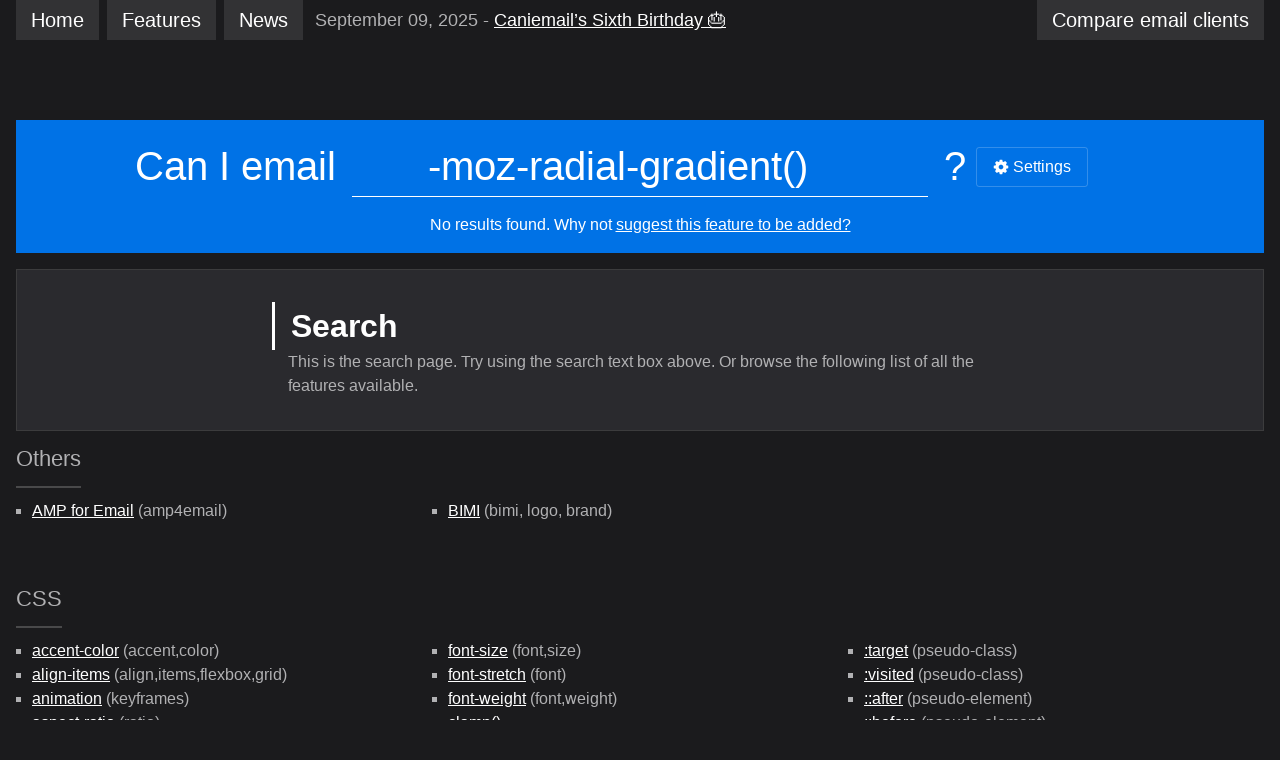

--- FILE ---
content_type: text/html; charset=utf-8
request_url: https://www.caniemail.com/search/?s=-moz-radial-gradient()
body_size: 8307
content:
<!DOCTYPE html>
<html lang="en">
<head>
	<meta charset="utf-8" />
	<title>Can I email… Search</title>
	<link rel="stylesheet" href="/assets/css/style.css" />
	<meta name="viewport" content="width=device-width, initial-scale=1.0" /><link rel="shortcut icon" href="/assets/images/favicon.png" /><link rel="prefetch" href="/assets/js/features.json" /><meta property="og:title" content="Can I email…" />
	<meta property="og:description" content="Search" />
	<meta name="description" content="Search" />
	<meta property="og:image" content="https://www.caniemail.com/assets/images/og.png" /><meta property="og:type" content="website" />
	<meta property="og:url" content="https://www.caniemail.com/search/" />
	<link href="https://www.caniemail.com/feed.xml" rel="alternate" type="application/atom+xml" />
	<meta name="color-scheme" content="dark" />
	<link rel="me" href="https://mastodon.social/@caniemail" />
	<meta http-equiv="content-security-policy" content="script-src 'self' 'unsafe-inline' https://piwik.tilt-studio.net; base-uri 'self';" />
</head>
<body>
	<div class="caniemail page--search">
		<header class="header" role="banner">
	<div class="menu">
	<nav class="nav" role="navigation">
	
		<a href="/" class="tab">Home</a>
	
		<a href="/features/" class="tab">Features</a>
	
		<a href="/news/" class="tab">News</a>
	
</nav>
	
<div class="latest-post">
	<span class="latest-post-date">September 09, 2025</span>
	<a href="/news/2025-09-09-sixth-birthday/" class="latest-post-title">
		Caniemail’s Sixth Birthday 🎂

	</a>
</div>

		<a href="/clients/" class="tab"><span class="tab-longname">Compare email </span>clients</a>
	</div>
	<div class="search" role="search">
	<form action="/search/" method="get" class="search-form">
		<label for="search" class="search-label">Can I email</label>
		<span class="search-input-container"><input type="search" class="search-input" id="search" name="s" spellcheck="false" value="" placeholder="HTML, CSS, …"></span>
		<span class="search-question-mark" aria-hidden="true">?</span>
		<span class="search-actions">
			<noscript>
				<button type="submit" class="button search-button">Search</button>
				<style>.settings-button { display:none; }</style>
			</noscript>
			<button type="button" class="button settings-button"><span class="icon icon--gear" aria-hidden="true"></span> Settings</button>
		</span>
	</form>
</div>
	<div class="settings" hidden>
	<form action="/" method="get" id="settings-form" class="settings-form">
		<div class="settings-title">
			Email Clients 
			<div class="settings-title-actions">
				<button type="button" id="settings-check-all-button" class="button" data-label-toggle="Check all" data-checked="false">Uncheck all</button>
				<div class="button-group">
					<button type="button" id="settings-mobile-button" class="button">Mobile</button>
					<button type="button" id="settings-desktop-button" class="button">Desktop</button>
				</div>
			</div>
		</div>
		<div class="settings-options">
			<ul class="settings-list">
				
				
					<li class="settings-list-item">
						<input type="checkbox" id="settings-apple-mail" name="apple-mail" value="on">
						<label for="settings-apple-mail">Apple Mail</label>
						<ul class="settings-child-list">
						
							<li class="settings-child-list-item">
								<input type="checkbox" id="settings-apple-mail-macos" name="apple-mail" value="macos">
								<label for="settings-apple-mail-macos">macOS</label>
							</li>
						
							<li class="settings-child-list-item">
								<input type="checkbox" id="settings-apple-mail-ios" name="apple-mail" value="ios">
								<label for="settings-apple-mail-ios">iOS</label>
							</li>
						
						</ul>
					</li>
				
					<li class="settings-list-item">
						<input type="checkbox" id="settings-gmail" name="gmail" value="on">
						<label for="settings-gmail">Gmail</label>
						<ul class="settings-child-list">
						
							<li class="settings-child-list-item">
								<input type="checkbox" id="settings-gmail-desktop-webmail" name="gmail" value="desktop-webmail">
								<label for="settings-gmail-desktop-webmail">Desktop Webmail</label>
							</li>
						
							<li class="settings-child-list-item">
								<input type="checkbox" id="settings-gmail-ios" name="gmail" value="ios">
								<label for="settings-gmail-ios">iOS</label>
							</li>
						
							<li class="settings-child-list-item">
								<input type="checkbox" id="settings-gmail-android" name="gmail" value="android">
								<label for="settings-gmail-android">Android</label>
							</li>
						
							<li class="settings-child-list-item">
								<input type="checkbox" id="settings-gmail-mobile-webmail" name="gmail" value="mobile-webmail">
								<label for="settings-gmail-mobile-webmail">Mobile Webmail</label>
							</li>
						
						</ul>
					</li>
				
					<li class="settings-list-item">
						<input type="checkbox" id="settings-outlook" name="outlook" value="on">
						<label for="settings-outlook">Outlook</label>
						<ul class="settings-child-list">
						
							<li class="settings-child-list-item">
								<input type="checkbox" id="settings-outlook-windows" name="outlook" value="windows">
								<label for="settings-outlook-windows">Windows</label>
							</li>
						
							<li class="settings-child-list-item">
								<input type="checkbox" id="settings-outlook-windows-mail" name="outlook" value="windows-mail">
								<label for="settings-outlook-windows-mail">Windows Mail</label>
							</li>
						
							<li class="settings-child-list-item">
								<input type="checkbox" id="settings-outlook-macos" name="outlook" value="macos">
								<label for="settings-outlook-macos">macOS</label>
							</li>
						
							<li class="settings-child-list-item">
								<input type="checkbox" id="settings-outlook-outlook-com" name="outlook" value="outlook-com">
								<label for="settings-outlook-outlook-com">Outlook.com</label>
							</li>
						
							<li class="settings-child-list-item">
								<input type="checkbox" id="settings-outlook-ios" name="outlook" value="ios">
								<label for="settings-outlook-ios">iOS</label>
							</li>
						
							<li class="settings-child-list-item">
								<input type="checkbox" id="settings-outlook-android" name="outlook" value="android">
								<label for="settings-outlook-android">Android</label>
							</li>
						
						</ul>
					</li>
				
					<li class="settings-list-item">
						<input type="checkbox" id="settings-yahoo" name="yahoo" value="on">
						<label for="settings-yahoo">Yahoo! Mail</label>
						<ul class="settings-child-list">
						
							<li class="settings-child-list-item">
								<input type="checkbox" id="settings-yahoo-desktop-webmail" name="yahoo" value="desktop-webmail">
								<label for="settings-yahoo-desktop-webmail">Desktop Webmail</label>
							</li>
						
							<li class="settings-child-list-item">
								<input type="checkbox" id="settings-yahoo-ios" name="yahoo" value="ios">
								<label for="settings-yahoo-ios">iOS</label>
							</li>
						
							<li class="settings-child-list-item">
								<input type="checkbox" id="settings-yahoo-android" name="yahoo" value="android">
								<label for="settings-yahoo-android">Android</label>
							</li>
						
						</ul>
					</li>
				
					<li class="settings-list-item">
						<input type="checkbox" id="settings-aol" name="aol" value="on">
						<label for="settings-aol">AOL</label>
						<ul class="settings-child-list">
						
							<li class="settings-child-list-item">
								<input type="checkbox" id="settings-aol-desktop-webmail" name="aol" value="desktop-webmail">
								<label for="settings-aol-desktop-webmail">Desktop Webmail</label>
							</li>
						
							<li class="settings-child-list-item">
								<input type="checkbox" id="settings-aol-ios" name="aol" value="ios">
								<label for="settings-aol-ios">iOS</label>
							</li>
						
							<li class="settings-child-list-item">
								<input type="checkbox" id="settings-aol-android" name="aol" value="android">
								<label for="settings-aol-android">Android</label>
							</li>
						
						</ul>
					</li>
				
					<li class="settings-list-item">
						<input type="checkbox" id="settings-samsung-email" name="samsung-email" value="on">
						<label for="settings-samsung-email">Samsung Email</label>
						<ul class="settings-child-list">
						
							<li class="settings-child-list-item">
								<input type="checkbox" id="settings-samsung-email-android" name="samsung-email" value="android">
								<label for="settings-samsung-email-android">Android</label>
							</li>
						
						</ul>
					</li>
				
					<li class="settings-list-item">
						<input type="checkbox" id="settings-thunderbird" name="thunderbird" value="on">
						<label for="settings-thunderbird">Mozilla Thunderbird</label>
						<ul class="settings-child-list">
						
							<li class="settings-child-list-item">
								<input type="checkbox" id="settings-thunderbird-macos" name="thunderbird" value="macos">
								<label for="settings-thunderbird-macos">macOS</label>
							</li>
						
							<li class="settings-child-list-item">
								<input type="checkbox" id="settings-thunderbird-windows" name="thunderbird" value="windows">
								<label for="settings-thunderbird-windows">Windows</label>
							</li>
						
						</ul>
					</li>
				
					<li class="settings-list-item">
						<input type="checkbox" id="settings-protonmail" name="protonmail" value="on">
						<label for="settings-protonmail">ProtonMail</label>
						<ul class="settings-child-list">
						
							<li class="settings-child-list-item">
								<input type="checkbox" id="settings-protonmail-desktop-webmail" name="protonmail" value="desktop-webmail">
								<label for="settings-protonmail-desktop-webmail">Desktop Webmail</label>
							</li>
						
							<li class="settings-child-list-item">
								<input type="checkbox" id="settings-protonmail-ios" name="protonmail" value="ios">
								<label for="settings-protonmail-ios">iOS</label>
							</li>
						
							<li class="settings-child-list-item">
								<input type="checkbox" id="settings-protonmail-android" name="protonmail" value="android">
								<label for="settings-protonmail-android">Android</label>
							</li>
						
						</ul>
					</li>
				
					<li class="settings-list-item">
						<input type="checkbox" id="settings-fastmail" name="fastmail" value="on">
						<label for="settings-fastmail">Fastmail</label>
						<ul class="settings-child-list">
						
							<li class="settings-child-list-item">
								<input type="checkbox" id="settings-fastmail-desktop-webmail" name="fastmail" value="desktop-webmail">
								<label for="settings-fastmail-desktop-webmail">Desktop Webmail</label>
							</li>
						
						</ul>
					</li>
				
					<li class="settings-list-item">
						<input type="checkbox" id="settings-hey" name="hey" value="on">
						<label for="settings-hey">HEY</label>
						<ul class="settings-child-list">
						
							<li class="settings-child-list-item">
								<input type="checkbox" id="settings-hey-desktop-webmail" name="hey" value="desktop-webmail">
								<label for="settings-hey-desktop-webmail">Desktop Webmail</label>
							</li>
						
						</ul>
					</li>
				
					<li class="settings-list-item">
						<input type="checkbox" id="settings-orange" name="orange" value="on">
						<label for="settings-orange">Orange</label>
						<ul class="settings-child-list">
						
							<li class="settings-child-list-item">
								<input type="checkbox" id="settings-orange-desktop-webmail" name="orange" value="desktop-webmail">
								<label for="settings-orange-desktop-webmail">Desktop Webmail</label>
							</li>
						
							<li class="settings-child-list-item">
								<input type="checkbox" id="settings-orange-ios" name="orange" value="ios">
								<label for="settings-orange-ios">iOS</label>
							</li>
						
							<li class="settings-child-list-item">
								<input type="checkbox" id="settings-orange-android" name="orange" value="android">
								<label for="settings-orange-android">Android</label>
							</li>
						
						</ul>
					</li>
				
					<li class="settings-list-item">
						<input type="checkbox" id="settings-laposte" name="laposte" value="on">
						<label for="settings-laposte">LaPoste.net</label>
						<ul class="settings-child-list">
						
							<li class="settings-child-list-item">
								<input type="checkbox" id="settings-laposte-desktop-webmail" name="laposte" value="desktop-webmail">
								<label for="settings-laposte-desktop-webmail">Desktop Webmail</label>
							</li>
						
						</ul>
					</li>
				
					<li class="settings-list-item">
						<input type="checkbox" id="settings-sfr" name="sfr" value="on">
						<label for="settings-sfr">SFR</label>
						<ul class="settings-child-list">
						
							<li class="settings-child-list-item">
								<input type="checkbox" id="settings-sfr-desktop-webmail" name="sfr" value="desktop-webmail">
								<label for="settings-sfr-desktop-webmail">Desktop Webmail</label>
							</li>
						
							<li class="settings-child-list-item">
								<input type="checkbox" id="settings-sfr-ios" name="sfr" value="ios">
								<label for="settings-sfr-ios">iOS</label>
							</li>
						
							<li class="settings-child-list-item">
								<input type="checkbox" id="settings-sfr-android" name="sfr" value="android">
								<label for="settings-sfr-android">Android</label>
							</li>
						
						</ul>
					</li>
				
					<li class="settings-list-item">
						<input type="checkbox" id="settings-gmx" name="gmx" value="on">
						<label for="settings-gmx">GMX</label>
						<ul class="settings-child-list">
						
							<li class="settings-child-list-item">
								<input type="checkbox" id="settings-gmx-desktop-webmail" name="gmx" value="desktop-webmail">
								<label for="settings-gmx-desktop-webmail">Desktop Webmail</label>
							</li>
						
							<li class="settings-child-list-item">
								<input type="checkbox" id="settings-gmx-ios" name="gmx" value="ios">
								<label for="settings-gmx-ios">iOS</label>
							</li>
						
							<li class="settings-child-list-item">
								<input type="checkbox" id="settings-gmx-android" name="gmx" value="android">
								<label for="settings-gmx-android">Android</label>
							</li>
						
						</ul>
					</li>
				
					<li class="settings-list-item">
						<input type="checkbox" id="settings-ionos-1and1" name="ionos-1and1" value="on">
						<label for="settings-ionos-1and1">1&amp;1</label>
						<ul class="settings-child-list">
						
							<li class="settings-child-list-item">
								<input type="checkbox" id="settings-ionos-1and1-desktop-webmail" name="ionos-1and1" value="desktop-webmail">
								<label for="settings-ionos-1and1-desktop-webmail">Desktop Webmail</label>
							</li>
						
							<li class="settings-child-list-item">
								<input type="checkbox" id="settings-ionos-1and1-android" name="ionos-1and1" value="android">
								<label for="settings-ionos-1and1-android">Android</label>
							</li>
						
						</ul>
					</li>
				
					<li class="settings-list-item">
						<input type="checkbox" id="settings-mail-ru" name="mail-ru" value="on">
						<label for="settings-mail-ru">Mail.ru</label>
						<ul class="settings-child-list">
						
							<li class="settings-child-list-item">
								<input type="checkbox" id="settings-mail-ru-desktop-webmail" name="mail-ru" value="desktop-webmail">
								<label for="settings-mail-ru-desktop-webmail">Desktop Webmail</label>
							</li>
						
						</ul>
					</li>
				
					<li class="settings-list-item">
						<input type="checkbox" id="settings-web-de" name="web-de" value="on">
						<label for="settings-web-de">WEB.DE</label>
						<ul class="settings-child-list">
						
							<li class="settings-child-list-item">
								<input type="checkbox" id="settings-web-de-desktop-webmail" name="web-de" value="desktop-webmail">
								<label for="settings-web-de-desktop-webmail">Desktop Webmail</label>
							</li>
						
							<li class="settings-child-list-item">
								<input type="checkbox" id="settings-web-de-ios" name="web-de" value="ios">
								<label for="settings-web-de-ios">iOS</label>
							</li>
						
							<li class="settings-child-list-item">
								<input type="checkbox" id="settings-web-de-android" name="web-de" value="android">
								<label for="settings-web-de-android">Android</label>
							</li>
						
						</ul>
					</li>
				
					<li class="settings-list-item">
						<input type="checkbox" id="settings-wp-pl" name="wp-pl" value="on">
						<label for="settings-wp-pl">WP.pl</label>
						<ul class="settings-child-list">
						
							<li class="settings-child-list-item">
								<input type="checkbox" id="settings-wp-pl-desktop-webmail" name="wp-pl" value="desktop-webmail">
								<label for="settings-wp-pl-desktop-webmail">Desktop Webmail</label>
							</li>
						
						</ul>
					</li>
				
			</ul>
		</div>
	</form>
	<style id="settings-style"></style>
</div>
</header>
		<main class="main" role="main">
			<noscript>
	<div class="warning">
		This website was poorly built and requires JavaScript for the search to properly work. Bummer. But below you can find a dump of all the features available with their name and keywords.
	</div>
</noscript>
<div class="post">
	<div class="post-inside">
		<h1 class="post-title">Search</h1>
		This is the search page. Try using the search text box above. Or browse the following list of all the features available.
	</div>
</div>


	<h2 class="list-title">Others</h2>
	<ul class="list list--features">
		
		
			<li>
				<a href="/features/amp/">AMP for Email</a>
				
				(amp4email)
				
			</li>
		
			<li>
				<a href="/features/bimi/">BIMI</a>
				
				(bimi, logo, brand)
				
			</li>
		
	</ul>

	<h2 class="list-title">CSS</h2>
	<ul class="list list--features">
		
		
			<li>
				<a href="/features/css-accent-color/">accent-color</a>
				
				(accent,color)
				
			</li>
		
			<li>
				<a href="/features/css-align-items/">align-items</a>
				
				(align,items,flexbox,grid)
				
			</li>
		
			<li>
				<a href="/features/css-animation/">animation</a>
				
				(keyframes)
				
			</li>
		
			<li>
				<a href="/features/css-aspect-ratio/">aspect-ratio</a>
				
				(ratio)
				
			</li>
		
			<li>
				<a href="/features/css-at-font-face/">@font-face</a>
				
				(font face, web fonts, google fonts)
				
			</li>
		
			<li>
				<a href="/features/css-at-import/">@import</a>
				
				(css, style)
				
			</li>
		
			<li>
				<a href="/features/css-at-keyframes/">@keyframes</a>
				
				(animation)
				
			</li>
		
			<li>
				<a href="/features/css-at-media/">@media</a>
				
				(media queries, media query, media feature)
				
			</li>
		
			<li>
				<a href="/features/css-at-media-device-pixel-ratio/">@media (-webkit-device-pixel-ratio)</a>
				
				(media queries, media query, media feature)
				
			</li>
		
			<li>
				<a href="/features/css-at-media-hover/">@media (hover), @media (any-hover)</a>
				
				(media, media query, hover, any-hover)
				
			</li>
		
			<li>
				<a href="/features/css-at-media-orientation/">@media (orientation)</a>
				
				(media queries, media query, media feature, portrait, landscape)
				
			</li>
		
			<li>
				<a href="/features/css-at-media-prefers-color-scheme/">@media (prefers-color-scheme)</a>
				
				(media queries, media query, media feature, dark mode, light mode)
				
			</li>
		
			<li>
				<a href="/features/css-at-media-prefers-reduced-motion/">@media (prefers-reduced-motion)</a>
				
				(media queries, media query, media feature, prefers-reduced-motion, animation, accessibility)
				
			</li>
		
			<li>
				<a href="/features/css-at-supports/">@supports</a>
				
				(feature queries)
				
			</li>
		
			<li>
				<a href="/features/css-backdrop-filter/">backdrop-filter</a>
				
				(filter)
				
			</li>
		
			<li>
				<a href="/features/css-background/">background</a>
				
			</li>
		
			<li>
				<a href="/features/css-background-blend-mode/">background-blend-mode</a>
				
			</li>
		
			<li>
				<a href="/features/css-background-clip/">background-clip</a>
				
			</li>
		
			<li>
				<a href="/features/css-background-color/">background-color</a>
				
			</li>
		
			<li>
				<a href="/features/css-background-image/">background-image</a>
				
			</li>
		
			<li>
				<a href="/features/css-background-origin/">background-origin</a>
				
			</li>
		
			<li>
				<a href="/features/css-background-position/">background-position</a>
				
			</li>
		
			<li>
				<a href="/features/css-background-repeat/">background-repeat</a>
				
			</li>
		
			<li>
				<a href="/features/css-background-size/">background-size</a>
				
			</li>
		
			<li>
				<a href="/features/css-block-inline-size/">block-size &amp; inline-size</a>
				
				(block-size, inline-size)
				
			</li>
		
			<li>
				<a href="/features/css-border/">border</a>
				
				(border-width, border-style, border-color, border-top, border-bottom, border-left, border-right, border-top-width, border-top-style, border-top-color, border-bottom-width, border-bottom-style, border-bottom-color, border-left-width, border-left-style, border-left-color, border-right-width, border-right-style, border-right-color)
				
			</li>
		
			<li>
				<a href="/features/css-border-collapse/">border-collapse</a>
				
				(table)
				
			</li>
		
			<li>
				<a href="/features/css-border-image/">border-image</a>
				
			</li>
		
			<li>
				<a href="/features/css-border-inline-block/">border-inline &amp; border-block</a>
				
				(border-inline, border-block)
				
			</li>
		
			<li>
				<a href="/features/css-border-inline-block-individual/">border-inline &amp; border-block individual logical properties</a>
				
				(border-inline-color, border-block-color, border-inline-style, border-block-style, border-inline-width, border-block-width, border-inline-start, border-inline-end, border-block-start, border-block-end)
				
			</li>
		
			<li>
				<a href="/features/css-border-inline-block-longhand/">border-inline &amp; border-block longhand properties</a>
				
				(border-inline-start-color, border-block-start-color, border-inline-start-style, border-block-start-style, border-inline-start-width, border-block-start-width, border-inline-end-color, border-block-end-color, border-inline-end-style, border-block-end-style, border-inline-end-width, border-block-end-width)
				
			</li>
		
			<li>
				<a href="/features/css-border-radius/">border-radius</a>
				
				(rounded corners)
				
			</li>
		
			<li>
				<a href="/features/css-border-radius-logical/">border-radius logical properties</a>
				
				(border-start-start-radius, border-start-end-radius, border-end-start-radius, border-end-end-radius)
				
			</li>
		
			<li>
				<a href="/features/css-border-spacing/">border-spacing</a>
				
				(table)
				
			</li>
		
			<li>
				<a href="/features/css-box-shadow/">box-shadow</a>
				
			</li>
		
			<li>
				<a href="/features/css-box-sizing/">box-sizing</a>
				
				(box model)
				
			</li>
		
			<li>
				<a href="/features/css-caption-side/">caption-side</a>
				
				(caption,table)
				
			</li>
		
			<li>
				<a href="/features/css-clear/">clear</a>
				
			</li>
		
			<li>
				<a href="/features/css-clip-path/">clip-path</a>
				
				(clip,path,svg,mask)
				
			</li>
		
			<li>
				<a href="/features/css-color-scheme/">color-scheme CSS property</a>
				
				(dark mode, light mode)
				
			</li>
		
			<li>
				<a href="/features/css-column-count/">column-count</a>
				
				(columns)
				
			</li>
		
			<li>
				<a href="/features/css-column-layout-properties/">css column properties</a>
				
				(columns, column-count, column-fill, column-gap, column-rule, column-rule-color, column-rule-style, column-rule-width, column-span, column-width)
				
			</li>
		
			<li>
				<a href="/features/css-comments/">CSS comments</a>
				
			</li>
		
			<li>
				<a href="/features/css-conic-gradient/">conic-gradient()</a>
				
				(gradients)
				
			</li>
		
			<li>
				<a href="/features/css-cursor/">cursor</a>
				
				(pointer, mouse, touch)
				
			</li>
		
			<li>
				<a href="/features/css-direction/">direction</a>
				
			</li>
		
			<li>
				<a href="/features/css-display/">display</a>
				
				(inline, block, inline-block)
				
			</li>
		
			<li>
				<a href="/features/css-display-flex/">display:flex</a>
				
				(flexbox)
				
			</li>
		
			<li>
				<a href="/features/css-display-grid/">display:grid</a>
				
			</li>
		
			<li>
				<a href="/features/css-display-none/">display:none</a>
				
			</li>
		
			<li>
				<a href="/features/css-empty-cells/">empty-cells</a>
				
				(blank)
				
			</li>
		
			<li>
				<a href="/features/css-filter/">filter</a>
				
			</li>
		
			<li>
				<a href="/features/css-flex-direction/">flex-direction:column</a>
				
				(flexbox)
				
			</li>
		
			<li>
				<a href="/features/css-flex-wrap/">flex-wrap: wrap</a>
				
				(flexbox)
				
			</li>
		
			<li>
				<a href="/features/css-float/">float</a>
				
			</li>
		
			<li>
				<a href="/features/css-font/">font shorthand</a>
				
			</li>
		
			<li>
				<a href="/features/css-font-kerning/">font-kerning</a>
				
				(font,kerning)
				
			</li>
		
			<li>
				<a href="/features/css-font-size/">font-size</a>
				
				(font,size)
				
			</li>
		
			<li>
				<a href="/features/css-font-stretch/">font-stretch</a>
				
				(font)
				
			</li>
		
			<li>
				<a href="/features/css-font-weight/">font-weight</a>
				
				(font,weight)
				
			</li>
		
			<li>
				<a href="/features/css-function-clamp/">clamp()</a>
				
			</li>
		
			<li>
				<a href="/features/css-function-light-dark/">light-dark()</a>
				
				(dark, light)
				
			</li>
		
			<li>
				<a href="/features/css-function-max/">max()</a>
				
			</li>
		
			<li>
				<a href="/features/css-function-min/">min()</a>
				
			</li>
		
			<li>
				<a href="/features/css-gap/">gap, column-gap, row-gap</a>
				
				(gap)
				
			</li>
		
			<li>
				<a href="/features/css-grid-template/">grid-template-* properties</a>
				
				(grid-template, grid-template-areas, grid-template-columns, grid-template-rows)
				
			</li>
		
			<li>
				<a href="/features/css-height/">height property</a>
				
			</li>
		
			<li>
				<a href="/features/css-hyphenate-character/">hyphenate-character</a>
				
				(hyphens, break)
				
			</li>
		
			<li>
				<a href="/features/css-hyphenate-limit-chars/">hyphenate-limit-chars</a>
				
			</li>
		
			<li>
				<a href="/features/css-hyphens/">hyphens</a>
				
				(hyphens, break)
				
			</li>
		
			<li>
				<a href="/features/css-important/">!important keyword</a>
				
			</li>
		
			<li>
				<a href="/features/css-inline-size/">inline-size </a>
				
			</li>
		
			<li>
				<a href="/features/css-inset/">inset</a>
				
				(inset-block, inset-inline, inset-inline-start, inset-inline-end, inset-block-start, inset-block-end)
				
			</li>
		
			<li>
				<a href="/features/css-intrinsic-size/">fit-content, min-content, max-content</a>
				
			</li>
		
			<li>
				<a href="/features/css-justify-content/">justify-content</a>
				
				(justify,align,flexbox,grid)
				
			</li>
		
			<li>
				<a href="/features/css-left-right-top-bottom/">left, right, top, bottom</a>
				
				(absolute, sticky, fixed, relative, position)
				
			</li>
		
			<li>
				<a href="/features/css-letter-spacing/">letter-spacing</a>
				
			</li>
		
			<li>
				<a href="/features/css-line-height/">line-height</a>
				
			</li>
		
			<li>
				<a href="/features/css-linear-gradient/">linear-gradient()</a>
				
				(gradients)
				
			</li>
		
			<li>
				<a href="/features/css-list-style/">list-style</a>
				
			</li>
		
			<li>
				<a href="/features/css-list-style-image/">list-style-image</a>
				
			</li>
		
			<li>
				<a href="/features/css-list-style-position/">list-style-position</a>
				
			</li>
		
			<li>
				<a href="/features/css-list-style-type/">list-style-type</a>
				
			</li>
		
			<li>
				<a href="/features/css-margin/">margin</a>
				
				(margin-left, margin-right, margin-top, margin-bottom)
				
			</li>
		
			<li>
				<a href="/features/css-margin-block-start-end/">margin-block-start &amp; margin-block-end</a>
				
				(margin-block-start, margin-block-end)
				
			</li>
		
			<li>
				<a href="/features/css-margin-inline-block/">margin-inline &amp; margin-block</a>
				
				(margin-inline, margin-block)
				
			</li>
		
			<li>
				<a href="/features/css-margin-inline-start-end/">margin-inline-start &amp; margin-inline-end</a>
				
				(margin-inline-start, margin-inline-end)
				
			</li>
		
			<li>
				<a href="/features/css-mask-image/">mask-image</a>
				
			</li>
		
			<li>
				<a href="/features/css-max-block-size/">max-block-size</a>
				
				(max, block, size)
				
			</li>
		
			<li>
				<a href="/features/css-max-height/">max-height property</a>
				
			</li>
		
			<li>
				<a href="/features/css-max-inline-size/">max-inline-size</a>
				
				(max, inline, size)
				
			</li>
		
			<li>
				<a href="/features/css-max-width/">max-width</a>
				
				(size)
				
			</li>
		
			<li>
				<a href="/features/css-min-block-size/">min-block-size</a>
				
				(min, block, size)
				
			</li>
		
			<li>
				<a href="/features/css-min-height/">min-height property</a>
				
			</li>
		
			<li>
				<a href="/features/css-min-inline-size/">min-inline-size</a>
				
				(min, inline, size)
				
			</li>
		
			<li>
				<a href="/features/css-min-width/">min-width property</a>
				
			</li>
		
			<li>
				<a href="/features/css-mix-blend-mode/">mix-blend-mode</a>
				
				(mix-blend-mode,blend,filter)
				
			</li>
		
			<li>
				<a href="/features/css-modern-color/">lch(), oklch(), lab(), oklab()</a>
				
				(color)
				
			</li>
		
			<li>
				<a href="/features/css-nesting/">CSS Nesting</a>
				
			</li>
		
			<li>
				<a href="/features/css-object-fit/">object-fit</a>
				
			</li>
		
			<li>
				<a href="/features/css-object-position/">object-position</a>
				
			</li>
		
			<li>
				<a href="/features/css-opacity/">opacity</a>
				
			</li>
		
			<li>
				<a href="/features/css-orphans/">orphans</a>
				
				(columns)
				
			</li>
		
			<li>
				<a href="/features/css-outline/">outline</a>
				
			</li>
		
			<li>
				<a href="/features/css-outline-offset/">outline-offset</a>
				
			</li>
		
			<li>
				<a href="/features/css-overflow/">overflow</a>
				
				(overflow-block, overflow-inline)
				
			</li>
		
			<li>
				<a href="/features/css-overflow-wrap/">overflow-wrap</a>
				
			</li>
		
			<li>
				<a href="/features/css-padding/">padding</a>
				
			</li>
		
			<li>
				<a href="/features/css-padding-block-start-end/">padding-block-start &amp; padding-block-end</a>
				
				(padding-block-start, padding-block-end)
				
			</li>
		
			<li>
				<a href="/features/css-padding-inline-block/">padding-inline &amp; padding-block</a>
				
				(padding-inline, padding-block)
				
			</li>
		
			<li>
				<a href="/features/css-padding-inline-start-end/">padding-inline-start &amp; padding-inline-end</a>
				
				(padding-inline-start, padding-inline-end)
				
			</li>
		
			<li>
				<a href="/features/css-position/">position</a>
				
				(absolute, sticky, fixed, relative, static)
				
			</li>
		
			<li>
				<a href="/features/css-pseudo-class-active/">:active</a>
				
				(pseudo-class)
				
			</li>
		
			<li>
				<a href="/features/css-pseudo-class-checked/">:checked</a>
				
				(check, interactive, pseudo-class)
				
			</li>
		
			<li>
				<a href="/features/css-pseudo-class-first-child/">:first-child</a>
				
			</li>
		
			<li>
				<a href="/features/css-pseudo-class-first-of-type/">:first-of-type</a>
				
			</li>
		
			<li>
				<a href="/features/css-pseudo-class-focus/">:focus</a>
				
				(pseudo-class)
				
			</li>
		
			<li>
				<a href="/features/css-pseudo-class-has/">:has()</a>
				
			</li>
		
			<li>
				<a href="/features/css-pseudo-class-hover/">:hover</a>
				
				(rollover, pseudo-class)
				
			</li>
		
			<li>
				<a href="/features/css-pseudo-class-lang/">lang()</a>
				
			</li>
		
			<li>
				<a href="/features/css-pseudo-class-last-child/">:last-child</a>
				
			</li>
		
			<li>
				<a href="/features/css-pseudo-class-last-of-type/">:last-of-type</a>
				
			</li>
		
			<li>
				<a href="/features/css-pseudo-class-link/">:link</a>
				
				(pseudo-class)
				
			</li>
		
			<li>
				<a href="/features/css-pseudo-class-not/">:not</a>
				
				(pseudo-class)
				
			</li>
		
			<li>
				<a href="/features/css-pseudo-class-nth-child/">:nth-child</a>
				
			</li>
		
			<li>
				<a href="/features/css-pseudo-class-nth-last-child/">:nth-last-child</a>
				
			</li>
		
			<li>
				<a href="/features/css-pseudo-class-nth-last-of-type/">:nth-last-of-type</a>
				
			</li>
		
			<li>
				<a href="/features/css-pseudo-class-nth-of-type/">:nth-of-type</a>
				
			</li>
		
			<li>
				<a href="/features/css-pseudo-class-only-child/">:only-child</a>
				
			</li>
		
			<li>
				<a href="/features/css-pseudo-class-only-of-type/">:only-of-type</a>
				
			</li>
		
			<li>
				<a href="/features/css-pseudo-class-target/">:target</a>
				
				(pseudo-class)
				
			</li>
		
			<li>
				<a href="/features/css-pseudo-class-visited/">:visited</a>
				
				(pseudo-class)
				
			</li>
		
			<li>
				<a href="/features/css-pseudo-element-after/">::after</a>
				
				(pseudo-element)
				
			</li>
		
			<li>
				<a href="/features/css-pseudo-element-before/">::before</a>
				
				(pseudo-element)
				
			</li>
		
			<li>
				<a href="/features/css-pseudo-element-first-letter/">::first-letter</a>
				
				(pseudo-element)
				
			</li>
		
			<li>
				<a href="/features/css-pseudo-element-first-line/">::first-line</a>
				
				(pseudo-element)
				
			</li>
		
			<li>
				<a href="/features/css-pseudo-element-marker/">::marker</a>
				
				(pseudo-element)
				
			</li>
		
			<li>
				<a href="/features/css-pseudo-element-placeholder/">::placeholder</a>
				
				(pseudo-element)
				
			</li>
		
			<li>
				<a href="/features/css-radial-gradient/">radial-gradient()</a>
				
				(gradients)
				
			</li>
		
			<li>
				<a href="/features/css-resize/">resize</a>
				
				(textarea)
				
			</li>
		
			<li>
				<a href="/features/css-rgb/">rgb()</a>
				
				(rgb,color)
				
			</li>
		
			<li>
				<a href="/features/css-rgba/">rgba()</a>
				
				(rgb,rgba,color,alpha)
				
			</li>
		
			<li>
				<a href="/features/css-scroll-snap/">scroll-snap</a>
				
			</li>
		
			<li>
				<a href="/features/css-selector-adjacent-sibling/">Adjacent sibling combinator</a>
				
			</li>
		
			<li>
				<a href="/features/css-selector-attribute/">Attribute selector</a>
				
			</li>
		
			<li>
				<a href="/features/css-selector-chaining/">Chaining selectors</a>
				
			</li>
		
			<li>
				<a href="/features/css-selector-child/">Child combinator</a>
				
			</li>
		
			<li>
				<a href="/features/css-selector-class/">Class selector</a>
				
			</li>
		
			<li>
				<a href="/features/css-selector-descendant/">Descendant combinator</a>
				
			</li>
		
			<li>
				<a href="/features/css-selector-general-sibling/">General sibling combinator</a>
				
			</li>
		
			<li>
				<a href="/features/css-selector-grouping/">Grouping selectors</a>
				
			</li>
		
			<li>
				<a href="/features/css-selector-id/">ID selector</a>
				
			</li>
		
			<li>
				<a href="/features/css-selector-type/">Type selector</a>
				
				(element)
				
			</li>
		
			<li>
				<a href="/features/css-selector-universal/">Universal selector *</a>
				
			</li>
		
			<li>
				<a href="/features/css-shape-margin/">shape-margin</a>
				
				(shape, margin)
				
			</li>
		
			<li>
				<a href="/features/css-shape-outside/">shape-outside</a>
				
				(shape)
				
			</li>
		
			<li>
				<a href="/features/css-sytem-ui/">system-ui, ui-serif, ui-sans-serif, ui-rounded, ui-monospace</a>
				
			</li>
		
			<li>
				<a href="/features/css-tab-size/">tab-size</a>
				
				(tab,size)
				
			</li>
		
			<li>
				<a href="/features/css-table-layout/">table-layout</a>
				
				(table,layout)
				
			</li>
		
			<li>
				<a href="/features/css-text-align/">text-align</a>
				
				(align)
				
			</li>
		
			<li>
				<a href="/features/css-text-align-last/">text-align-last</a>
				
				(align, align-last)
				
			</li>
		
			<li>
				<a href="/features/css-text-decoration/">text-decoration</a>
				
				(underline)
				
			</li>
		
			<li>
				<a href="/features/css-text-decoration-color/">text-decoration-color</a>
				
				(underline)
				
			</li>
		
			<li>
				<a href="/features/css-text-decoration-line/">text-decoration-line</a>
				
				(underline, overline, line-through)
				
			</li>
		
			<li>
				<a href="/features/css-text-decoration-skip-ink/">text-decoration-skip-ink</a>
				
				(underline)
				
			</li>
		
			<li>
				<a href="/features/css-text-decoration-style/">text-decoration-style</a>
				
				(underline)
				
			</li>
		
			<li>
				<a href="/features/css-text-decoration-thickness/">text-decoration-thickness</a>
				
				(underline)
				
			</li>
		
			<li>
				<a href="/features/css-text-emphasis/">text-emphasis</a>
				
			</li>
		
			<li>
				<a href="/features/css-text-emphasis-position/">text-emphasis-position</a>
				
			</li>
		
			<li>
				<a href="/features/css-text-indent/">text-indent</a>
				
				(indent)
				
			</li>
		
			<li>
				<a href="/features/css-text-justify/">text-justify</a>
				
			</li>
		
			<li>
				<a href="/features/css-text-orientation/">text-orientation</a>
				
				(vertical orientation)
				
			</li>
		
			<li>
				<a href="/features/css-text-overflow/">text-overflow</a>
				
			</li>
		
			<li>
				<a href="/features/css-text-shadow/">text-shadow</a>
				
			</li>
		
			<li>
				<a href="/features/css-text-transform/">text-transform</a>
				
			</li>
		
			<li>
				<a href="/features/css-text-underline-offset/">text-underline-offset</a>
				
				(underline)
				
			</li>
		
			<li>
				<a href="/features/css-text-underline-position/">text-underline-position</a>
				
				(underline)
				
			</li>
		
			<li>
				<a href="/features/css-text-wrap/">text-wrap</a>
				
			</li>
		
			<li>
				<a href="/features/css-transform/">transform</a>
				
			</li>
		
			<li>
				<a href="/features/css-transition/">transition</a>
				
				(animation)
				
			</li>
		
			<li>
				<a href="/features/css-unit-calc/">CSS calc() function</a>
				
				(unit, calc)
				
			</li>
		
			<li>
				<a href="/features/css-unit-ch/">ch unit</a>
				
				(unit, ch)
				
			</li>
		
			<li>
				<a href="/features/css-unit-cm/">cm unit</a>
				
				(unit, cm)
				
			</li>
		
			<li>
				<a href="/features/css-unit-em/">em unit</a>
				
				(unit, em)
				
			</li>
		
			<li>
				<a href="/features/css-unit-ex/">ex unit</a>
				
				(unit, ex)
				
			</li>
		
			<li>
				<a href="/features/css-unit-in/">in unit</a>
				
				(unit, in)
				
			</li>
		
			<li>
				<a href="/features/css-unit-initial/">initial unit</a>
				
				(unit, initial)
				
			</li>
		
			<li>
				<a href="/features/css-unit-mm/">mm unit</a>
				
				(unit, mm)
				
			</li>
		
			<li>
				<a href="/features/css-unit-pc/">pc unit</a>
				
				(unit, pc)
				
			</li>
		
			<li>
				<a href="/features/css-unit-percent/">% unit</a>
				
				(unit, %)
				
			</li>
		
			<li>
				<a href="/features/css-unit-pt/">pt unit</a>
				
				(unit, pt)
				
			</li>
		
			<li>
				<a href="/features/css-unit-px/">px unit</a>
				
				(unit, px)
				
			</li>
		
			<li>
				<a href="/features/css-unit-rem/">rem unit</a>
				
				(unit, rem)
				
			</li>
		
			<li>
				<a href="/features/css-unit-vh/">vh unit</a>
				
				(unit, vh)
				
			</li>
		
			<li>
				<a href="/features/css-unit-vmax/">vmax unit</a>
				
				(unit, vmax)
				
			</li>
		
			<li>
				<a href="/features/css-unit-vmin/">vmin unit</a>
				
				(unit, vmin)
				
			</li>
		
			<li>
				<a href="/features/css-unit-vw/">vw unit</a>
				
				(unit, vw)
				
			</li>
		
			<li>
				<a href="/features/css-user-select/">user-select</a>
				
				(select, copy)
				
			</li>
		
			<li>
				<a href="/features/css-variables/">CSS Variables (Custom Properties)</a>
				
			</li>
		
			<li>
				<a href="/features/css-vertical-align/">vertical-align</a>
				
			</li>
		
			<li>
				<a href="/features/css-visibility/">visibility</a>
				
			</li>
		
			<li>
				<a href="/features/css-white-space/">white-space</a>
				
			</li>
		
			<li>
				<a href="/features/css-white-space-collapse/">white-space-collapse</a>
				
				(break, space, collapse, hide)
				
			</li>
		
			<li>
				<a href="/features/css-widows/">widows</a>
				
				(columns)
				
			</li>
		
			<li>
				<a href="/features/css-width/">width property</a>
				
			</li>
		
			<li>
				<a href="/features/css-word-break/">word-break</a>
				
				(a, b, c)
				
			</li>
		
			<li>
				<a href="/features/css-word-spacing/">word-spacing</a>
				
				(word)
				
			</li>
		
			<li>
				<a href="/features/css-word-wrap/">word-wrap</a>
				
				(word-wrap, word-break, overflow-wrap)
				
			</li>
		
			<li>
				<a href="/features/css-writing-mode/">writing-mode</a>
				
			</li>
		
			<li>
				<a href="/features/css-z-index/">z-index</a>
				
				(absolute, sticky, fixed, relative, position)
				
			</li>
		
	</ul>

	<h2 class="list-title">HTML</h2>
	<ul class="list list--features">
		
		
			<li>
				<a href="/features/html-abbr/">&lt;abbr&gt; element</a>
				
			</li>
		
			<li>
				<a href="/features/html-acronym/">&lt;acronym&gt; element</a>
				
			</li>
		
			<li>
				<a href="/features/html-address/">address</a>
				
				(address)
				
			</li>
		
			<li>
				<a href="/features/html-align/">align attribute</a>
				
				(left, center, right)
				
			</li>
		
			<li>
				<a href="/features/html-anchor-links/">Local anchors</a>
				
				(hash, fragment identifiers, URLs, URIs, document fragments, local, named, anchor, anchors, links)
				
			</li>
		
			<li>
				<a href="/features/html-aria-describedby/">aria-describedby attribute</a>
				
				(accessibility, a11y, wai-aria)
				
			</li>
		
			<li>
				<a href="/features/html-aria-hidden/">aria-hidden attribute</a>
				
				(accessibility, a11y, wai-aria)
				
			</li>
		
			<li>
				<a href="/features/html-aria-label/">aria-label attribute</a>
				
				(accessibility, a11y, wai-aria)
				
			</li>
		
			<li>
				<a href="/features/html-aria-labelledby/">aria-labelledby attribute</a>
				
				(accessibility, a11y, wai-aria)
				
			</li>
		
			<li>
				<a href="/features/html-aria-live/">aria-live attribute</a>
				
				(accessibility, a11y, wai-aria)
				
			</li>
		
			<li>
				<a href="/features/html-audio/">&lt;audio&gt; element</a>
				
				(audio)
				
			</li>
		
			<li>
				<a href="/features/html-background/">background attribute</a>
				
			</li>
		
			<li>
				<a href="/features/html-base/">&lt;base&gt;</a>
				
			</li>
		
			<li>
				<a href="/features/html-bdi/">&lt;bdi&gt; element</a>
				
			</li>
		
			<li>
				<a href="/features/html-blockquote/">&lt;blockquote&gt; element</a>
				
			</li>
		
			<li>
				<a href="/features/html-body/">&lt;body&gt; element</a>
				
			</li>
		
			<li>
				<a href="/features/html-button-reset/">&lt;button type="reset"&gt; element</a>
				
				(form, reset, button)
				
			</li>
		
			<li>
				<a href="/features/html-button-submit/">&lt;button type="submit"&gt; element</a>
				
				(form, submit, button)
				
			</li>
		
			<li>
				<a href="/features/html-cellpadding/">cellpadding attribute</a>
				
			</li>
		
			<li>
				<a href="/features/html-cellspacing/">cellspacing attribute</a>
				
			</li>
		
			<li>
				<a href="/features/html-code/">&lt;code&gt; element</a>
				
			</li>
		
			<li>
				<a href="/features/html-comments/">HTML comments</a>
				
			</li>
		
			<li>
				<a href="/features/html-del/">&lt;del&gt; element</a>
				
			</li>
		
			<li>
				<a href="/features/html-dfn/">&lt;dfn&gt; element</a>
				
			</li>
		
			<li>
				<a href="/features/html-dialog/">&lt;dialog&gt; element</a>
				
			</li>
		
			<li>
				<a href="/features/html-dir/">dir attribute</a>
				
				(direction, ltr, rtl)
				
			</li>
		
			<li>
				<a href="/features/html-div/">&lt;div&gt; element</a>
				
			</li>
		
			<li>
				<a href="/features/html-doctype/">HTML5 doctype</a>
				
			</li>
		
			<li>
				<a href="/features/html-form/">&lt;form&gt; element</a>
				
				(form)
				
			</li>
		
			<li>
				<a href="/features/html-h1-h6/">&lt;h1&gt; to &lt;h6&gt; elements</a>
				
				(headings, h1, h2, h3, h4, h5, h6)
				
			</li>
		
			<li>
				<a href="/features/html-height/">height attribute</a>
				
			</li>
		
			<li>
				<a href="/features/html-hidden/">hidden attribute</a>
				
			</li>
		
			<li>
				<a href="/features/html-hr/">&lt;hr&gt; element</a>
				
			</li>
		
			<li>
				<a href="/features/html-image-maps/">Image maps</a>
				
				(image maps, map element, area element, usemap attribute)
				
			</li>
		
			<li>
				<a href="/features/html-img/">&lt;img&gt; element</a>
				
			</li>
		
			<li>
				<a href="/features/html-input-checkbox/">&lt;input type="checkbox"&gt; element</a>
				
				(form, checkbox)
				
			</li>
		
			<li>
				<a href="/features/html-input-hidden/">&lt;input type="hidden"&gt; element</a>
				
				(form, hidden)
				
			</li>
		
			<li>
				<a href="/features/html-input-radio/">&lt;input type="radio"&gt; element</a>
				
				(form, radio)
				
			</li>
		
			<li>
				<a href="/features/html-input-reset/">&lt;input type="reset"&gt; element</a>
				
				(form, reset)
				
			</li>
		
			<li>
				<a href="/features/html-input-submit/">&lt;input type="submit"&gt; element</a>
				
				(form, submit)
				
			</li>
		
			<li>
				<a href="/features/html-input-text/">&lt;input type="text"&gt; element</a>
				
				(form, text)
				
			</li>
		
			<li>
				<a href="/features/html-lang/">lang attribute</a>
				
			</li>
		
			<li>
				<a href="/features/html-link/">&lt;link&gt; element</a>
				
				(css, style)
				
			</li>
		
			<li>
				<a href="/features/html-lists/">&lt;ul&gt;, &lt;ol&gt; and &lt;dl&gt;</a>
				
				(ul, ol, li, dl, dt, dd)
				
			</li>
		
			<li>
				<a href="/features/html-loading-attribute/">loading attribute</a>
				
				(img,image,loading)
				
			</li>
		
			<li>
				<a href="/features/html-mailto-links/">mailto: links</a>
				
			</li>
		
			<li>
				<a href="/features/html-marquee/">&lt;marquee&gt; element</a>
				
				(marquee)
				
			</li>
		
			<li>
				<a href="/features/html-meta-color-scheme/">color-scheme meta tag</a>
				
				(dark-mode)
				
			</li>
		
			<li>
				<a href="/features/html-meter/">&lt;meter&gt; element</a>
				
			</li>
		
			<li>
				<a href="/features/html-object/">&lt;object&gt; element</a>
				
				(object,embed,video,image,pdf)
				
			</li>
		
			<li>
				<a href="/features/html-p/">&lt;p&gt; element</a>
				
				(paragraph)
				
			</li>
		
			<li>
				<a href="/features/html-picture/">&lt;picture&gt; element</a>
				
				(picture, responsive image)
				
			</li>
		
			<li>
				<a href="/features/html-popover/">popover attribute</a>
				
			</li>
		
			<li>
				<a href="/features/html-pre/">&lt;pre&gt; element</a>
				
			</li>
		
			<li>
				<a href="/features/html-progress/">&lt;progress&gt; element</a>
				
			</li>
		
			<li>
				<a href="/features/html-required/">required attribute</a>
				
				(form, required)
				
			</li>
		
			<li>
				<a href="/features/html-role/">role attribute</a>
				
				(accessibility, a11y, wai-aria)
				
			</li>
		
			<li>
				<a href="/features/html-rp/">&lt;rp&gt; element</a>
				
			</li>
		
			<li>
				<a href="/features/html-rt/">&lt;rt&gt; element</a>
				
			</li>
		
			<li>
				<a href="/features/html-ruby/">&lt;ruby&gt; element</a>
				
			</li>
		
			<li>
				<a href="/features/html-select/">&lt;select&gt; element</a>
				
				(form, select)
				
			</li>
		
			<li>
				<a href="/features/html-semantics/">HTML5 semantics</a>
				
				(article, aside, details, figcaption, figure, footer, header, main, mark, nav, section, summary, time)
				
			</li>
		
			<li>
				<a href="/features/html-small/">&lt;small&gt; element</a>
				
			</li>
		
			<li>
				<a href="/features/html-span/">&lt;span&gt; element</a>
				
			</li>
		
			<li>
				<a href="/features/html-srcset/">srcset and sizes attributes</a>
				
			</li>
		
			<li>
				<a href="/features/html-strike/">&lt;strike&gt; element</a>
				
			</li>
		
			<li>
				<a href="/features/html-strong/">&lt;strong&gt; element</a>
				
			</li>
		
			<li>
				<a href="/features/html-style/">&lt;style&gt; element</a>
				
			</li>
		
			<li>
				<a href="/features/html-svg/">Embedded &lt;svg&gt; image</a>
				
				(image, SVG)
				
			</li>
		
			<li>
				<a href="/features/html-table/">&lt;table&gt; element</a>
				
			</li>
		
			<li>
				<a href="/features/html-target/">target attribute</a>
				
			</li>
		
			<li>
				<a href="/features/html-textarea/">&lt;textarea&gt; element</a>
				
				(form, text)
				
			</li>
		
			<li>
				<a href="/features/html-valign/">valign attribute</a>
				
			</li>
		
			<li>
				<a href="/features/html-video/">&lt;video&gt; element</a>
				
				(mp4)
				
			</li>
		
			<li>
				<a href="/features/html-wbr/">&lt;wbr&gt; element</a>
				
			</li>
		
			<li>
				<a href="/features/html-width/">width attribute</a>
				
			</li>
		
	</ul>

	<h2 class="list-title">Image formats</h2>
	<ul class="list list--features">
		
		
			<li>
				<a href="/features/image-apng/">Animated PNG image format</a>
				
				(image, apng, png, animation)
				
			</li>
		
			<li>
				<a href="/features/image-avif/">AVIF image format</a>
				
				(image,img,AVIF)
				
			</li>
		
			<li>
				<a href="/features/image-base64/">Base 64 image format</a>
				
				(image, Base 64)
				
			</li>
		
			<li>
				<a href="/features/image-bmp/">BMP image format</a>
				
				(image, BMP)
				
			</li>
		
			<li>
				<a href="/features/image-gif/">GIF image format</a>
				
				(image, GIF)
				
			</li>
		
			<li>
				<a href="/features/image-hdr/">HDR image format</a>
				
				(image, HDR)
				
			</li>
		
			<li>
				<a href="/features/image-heif/">HEIF image format</a>
				
				(image, HEIF)
				
			</li>
		
			<li>
				<a href="/features/image-ico/">ICO image format</a>
				
				(image, ICO)
				
			</li>
		
			<li>
				<a href="/features/image-jpg/">JPG image format</a>
				
				(image, JPG, jpeg)
				
			</li>
		
			<li>
				<a href="/features/image-mp4/">Video as Image Assets</a>
				
				(mp4)
				
			</li>
		
			<li>
				<a href="/features/image-png/">PNG image format</a>
				
				(image, PNG)
				
			</li>
		
			<li>
				<a href="/features/image-svg/">SVG image format</a>
				
				(image, SVG)
				
			</li>
		
			<li>
				<a href="/features/image-tiff/">TIFF image format</a>
				
				(image, TIFF)
				
			</li>
		
			<li>
				<a href="/features/image-webp/">webP image format</a>
				
				(image, webP)
				
			</li>
		
	</ul>

		</main>
		<footer class="footer" role="contentinfo">
	<div class="footer-layout">
		<div class="footer-section">
			<h1 class="footer-title">Can I email…</h1>
			<p>
				Launched and maintained by <a href="https://mastodon.social/@HTeuMeuLeu">@HTeuMeuLeu</a> and the team at <a href="https://www.tilt-studio.fr/">Tilt Studio</a>.
			</p>
			<p>
				Based on the original <a href="https://www.caniuse.com">caniuse.com</a> by <a href="https://front-end.social/@Fyrd">@Fyrd</a> and designed by <a href="https://mastodon.world/@lensco">@Lensco</a>.<br>
				Also based on the original name and idea by <a href="https://mastodon.social/@M_J_Robbins">@M_J_Robbins</a> and the team at <a href="https://web.archive.org/web/20181007004741/https://www.gorebel.com/">Rebel</a>.<br>
			</p>
			<p>
				Support data contributions by the wonderful email geeks community <a href="https://github.com/HTeuMeuLeu/caniemail/graphs/contributors">on GitHub</a>.
			</p>
			<p>
				If you see something wrong, please <a href="https://github.com/hteumeuleu/caniemail/issues">report bugs on GitHub</a>.
			</p>
		</div>
		<div class="footer-section">
			<h2 class="footer-title">Site links</h2>
			<ul class="footer-links">
				<li><a href="/">Home</a></li>
				<li><a href="/features/">Feature index</a></li>
				<li><a href="/clients/">Compare email clients</a></li>
				<li><a href="/scoreboard/">Email Client Support Scoreboard</a></li>
				<li><a href="/api/data.json">Data available in JSON</a></li>
				<li><a href="https://github.com/HTeuMeuLeu/caniemail">Caniemail on GitHub</a></li>
				<li><a href="https://embed.caniemail.com">The Caniemail Embed</a></li>
			</ul>
		</div>
		<div class="footer-section">
			<h2 class="footer-title">Legend</h2>
			<ol class="legend-list">
				<li>
<span class="supported"></span> = Supported</li>
				<li>
<span class="unsupported"></span> = Not supported</li>
				<li>
<span class="mitigated"></span> = Partial support</li>
				<li>
<span class="mixed"></span> = Mixed support</li>
				<li>
<span class="unknown"></span> = Support unknown</li>
			</ol>
			<p class="a11y-colors">
				<button type="button" class="a11y-colors-button link-button" data-label-toggle="Use default colors">Enable accessible colors</button>
				<noscript>
					<style>.a11y-colors { display:none; }</style>
				</noscript>
			</p>
		</div>
	</div>
	
	<div class="footer-sponsor">
		<p>
			<span class="footer-sponsor-by">Sponsored by <a href="https://go.resend.com/caniemail">Resend</a>.</span>
			<span class="footer-sponsor-word">
				<b>Email for developers.</b> The best way to reach humans instead of spam folders. Deliver transactional and marketing emails at scale.
			</span>
		</p>
	</div>
	
</footer>

	</div>
	<script src="/assets/js/caniemail.js" defer></script>
	
		<script defer>
  var _paq = window._paq = window._paq || [];
  /* tracker methods like "setCustomDimension" should be called before "trackPageView" */
  _paq.push(['trackPageView']);
  _paq.push(['enableLinkTracking']);
  (function() {
    var u="https://piwik.tilt-studio.net/";
    _paq.push(['setTrackerUrl', u+'matomo.php']);
    _paq.push(['setSiteId', '3']);
    _paq.push(['HeatmapSessionRecording::disable']);
    var d=document, g=d.createElement('script'), s=d.getElementsByTagName('script')[0];
    g.async=true; g.src=u+'matomo.js'; s.parentNode.insertBefore(g,s);
  })();
</script>

	
</body>
</html>

--- FILE ---
content_type: application/javascript; charset=utf-8
request_url: https://www.caniemail.com/assets/js/caniemail.js
body_size: 5676
content:
class Search {

	constructor() {

		this.data = null;
		this.term = null;
		this.results = null;
		this.input = document.querySelector('.search-input');
		this.form = document.querySelector('.search');
		this.origin = document.location.href;
		this.timer = null;
		this.timerDelay = 300;

		if(this.input != null) {

			this.input.addEventListener('focus', e => {
				this.loadJSONFile();
			});

			this.input.addEventListener('input', e => {

				this.term = e.currentTarget.value.trim();
				this.form.classList.add('search--loading');

				clearTimeout(this.timer);
				this.timer = setTimeout(() => {
					if(!this.data) {
						this.loadJSONFile();
					}
	
					this.query();
	
					if(this.term) {
						this.updateURL();
					}
				}, this.timerDelay);

			});

			const url = new URL(document.location.href);
			if(url.searchParams.get('s') != null) {

				if(!this.data) {
					this.loadJSONFile();
				}
				this.input.value = url.searchParams.get('s');
				this.term = url.searchParams.get('s');
				this.query();
			}


		}
	}

	loadJSONFile() {

		if(!this.data) {
			fetch('/assets/js/features.json')
			.then(response => {
				return response.json();
			})
			.then(json => {
				this.data = json;
				if(this.term) {
					this.query();
				}
			})
			.catch(error => {
				console.error(error);
			});
		}
	}

	query() {

		//if(!this.data) {
		//	this.form.classList.add('search--loading');
		//}

		if(!this.term) {
			this.form.classList.remove('search--loading');
			this.removeResultsMessage();
			this.removeResultsContainer();
			this.results = [];
			history.replaceState({id:'search'}, 'search', `${this.origin}`);
		}

		if(this.data && this.term) {

			const previousResultsLength = this.results ? this.results.length : -1;
			this.results = [];

			if(this.term.startsWith('<') && this.term.endsWith('>')) {
				this.term = this.term.substr(1, this.term.length - 2);
			}
			if(this.term.endsWith('element')) {
				this.term = this.term.replace(new RegExp('element$'), '').trim();
			}
			if(this.term.endsWith('attribute')) {
				this.term = this.term.replace(new RegExp('attribute$'), '').trim();
			}

			
			if(this.term.includes('+')) {

				let terms = this.term.split('+');
				terms.forEach(item => {
					if(item != '') {
						let itemResults = this.data.filter(feature => this.results.filter(result => result.title == feature.title).length == 0 && (feature.slug.toLowerCase() === item.toLowerCase().trim() || feature.title.toLowerCase().includes(item.toLowerCase().trim()) || feature.keywords.toLowerCase().includes(item.toLowerCase().trim())));
						this.results = [...this.results, ...itemResults];
					}
				});
			}
			else if(this.term.includes(' vs ')) {

				let terms = this.term.split('vs');
				terms.forEach(item => {
					if(item != '') {
						let itemResults = this.data.filter(feature => this.results.filter(result => result.title == feature.title).length == 0 && (feature.slug.toLowerCase() === item.toLowerCase().trim() || feature.title.toLowerCase().includes(item.toLowerCase().trim()) || feature.keywords.toLowerCase().includes(item.toLowerCase().trim())));
						this.results = [...this.results, ...itemResults];
					}
				});
			}
			else {
				this.results = this.data.filter(feature => feature.slug.toLowerCase() === this.term.toLowerCase() || feature.title.toLowerCase().includes(this.term.toLowerCase()) || feature.keywords.toLowerCase().includes(this.term.toLowerCase()));
			}

			this.form.classList.remove('search--loading');

			if(this.results.length != 0 && this.results.length != previousResultsLength) {
				this.buildResultsMessage(this.results.length);
			}

			if(this.results.length == 0) {
				this.removeResultsContainer();
				this.buildResultsMessage(this.results.length);
			}
			else {
				this.buildResultsContainer();
				this.buildResults();
			}

			this.updateTitle();
		}
	}

	removeResultsMessage() {

		let searchResultsMessage = document.querySelector('[role=search] form .search-empty');
		if(searchResultsMessage != null) {
			searchResultsMessage.remove();
		}
	}

	buildResultsMessage(n) {

		let searchResultsMessage = document.querySelector('[role=search] form .search-empty');
		if(searchResultsMessage == null) {
			let noResult = document.createElement('p');
			noResult.classList.add('search-empty');
			searchResultsMessage = document.querySelector('[role=search] form').appendChild(noResult);
		}
		let message = '';
		if(n == 0) {
			message = 'No results found.';
			message += ' Why not <a href="https://github.com/hteumeuleu/caniemail/issues?utf8=✓&q=is%3Aissue+is%3Aopen+'+encodeURIComponent(this.term)+'">suggest this feature to be added?</a>';
		} else if (n == 1) {
			message = '1 result found.';
		} else {
			if(this.term.includes('+')) {
				const icon = `<span class="icon icon--notebook" aria-hidden="hidden"></span>`;
				message = icon + `<b>Secret Recipe</b> with `;
				let index = 0;
				this.results.forEach(feature => {
					if(index > 0 && index < n - 1) {
						message += `, `;
					} else if(index == n - 1) {
						message += ` and `;
					}
					const featureURL = `/features/${feature.slug}/`;
					message += `<a href="${featureURL}">${feature.title}</a>`;
					index++;
				});
				message += `.`;
			} else if(this.term.includes(' vs ')) {
				const icon = `<span class="icon icon--shout" aria-hidden="hidden"></span>`;
				message = icon + `<b>Versus</b> with `;
				let index = 0;
				this.results.forEach(feature => {
					if(index > 0 && index < n - 1) {
						message += `, `;
					} else if(index == n - 1) {
						message += ` and `;
					}
					const featureURL = `/features/${feature.slug}/`;
					message += `<a href="${featureURL}">${feature.title}</a>`;
					index++;
				});
				message += `.`;
			} else {
				message = n + ' results found.';
			}
		}
		searchResultsMessage.innerHTML = message;
	}

	buildResultsContainer() {

		if(document.querySelector('[role=main] .search-results') == null) {
			let container = document.createElement('div');
			container.classList.add('search-results');
			container.id = 'search-results';
			document.querySelector('[role=main]').prepend(container);
		}
	}

	removeResultsContainer() {

		if(document.querySelector('[role=main] .search-results') != null) {
			document.querySelector('[role=main] .search-results').remove();
		}
	}

	buildResults() {

		const container = document.querySelector('[role=main] .search-results');
		container.querySelectorAll('section').forEach(section => {
			if(this.results.filter(feature => feature.slug == section.getAttribute('data-slug')).length == 0) {
				section.remove();
			}
		});

		this.results.forEach(feature => {
			if(container.querySelector(`[data-slug="${feature.slug}"]`) == null) {
				const featureURL = `/features/${feature.slug}/`;
				let div = document.createElement('div');
				div.innerHTML = `<section class="feature feature--placeholder" data-slug="${feature.slug}">
						<header class="feature-header">
							<div class="feature-header-column">
								<h1 class="feature-title"><a href="${featureURL}">${feature.title}<span class="feature-permalink" aria-hidden="true">#</span></a></h1>
							</div>
							<div class="feature-header-column">
							</div>
						</header>
						<div class="data-details"></div>
						<footer class="feature-footer"></footer>
					</section>`;
				container.appendChild(div.firstChild);

				const featureContainer = container.querySelector(`[data-slug="${feature.slug}"]`);
				featureContainer.classList.add('loading');

				fetch(featureURL)
				.then(response => {
					return response.text();
				})
				.then(text => {
					let div = document.createElement('div');
					div.innerHTML = text;
					if(featureContainer != null) {
						featureContainer.classList.remove('feature--placeholder');
						featureContainer.classList.remove('loading');
						featureContainer.querySelector('.data-details').innerHTML = div.querySelector('.data-details').innerHTML;
						if(window.caniemail && window.caniemail.settings && window.caniemail.settings.unchecked) {
							featureContainer.querySelector('.data-details').appendChild(window.caniemail.settings.getEmptyDataMessageElement());
						}
						featureContainer.querySelector('.feature-footer').innerHTML = div.querySelector('.feature-footer').innerHTML;
						featureContainer.querySelector('.feature-header-column:nth-child(1)').innerHTML += div.querySelector('.feature-description').outerHTML;
						featureContainer.querySelector('.feature-header-column:nth-child(2)').innerHTML = div.querySelector('.feature-header-column:nth-child(2)').innerHTML;
					}
				})
				.catch(error => {
					console.error(error);
				});
			}
		});
	}

	updateURL() {
		history.replaceState({id:'search'}, 'search', `${document.location.origin}/search/?s=${encodeURIComponent(this.term)}`);
	}

	updateTitle() {

		document.querySelector('title').innerHTML = `Can I email&hellip; "${this.term}" search results`;
	}
}
class Settings {

	constructor() {

		this.unchecked = false;
		this.button = document.querySelector('.settings-button');
		this.panel = document.querySelector('.settings');

		if(this.panel && this.button) {
			this.init();
		}
	}

	init() {

		this.initEmptyMessages();
		this.setInitialValues();
		this.setStyles();
		this.addEventToToggleButton();
		this.addEventToCheckboxes();
		this.addEventToCheckAllButton();
		this.addEventToDevicesButtons();
	}

	setInitialValues() {

		const settingsString = this.getLocalStorage();
		if(settingsString && settingsString !== '') {
			const settings = settingsString.split('&');
			if(settings.length > 0) {
				settings.forEach(setting => {
					const keyValuePair = setting.split('=');
					const key = keyValuePair[0];
					const value = keyValuePair[1];
					if(value.toLowerCase() == 'on') {
						const checkbox = this.panel.querySelector(`input[type="checkbox"][name="${key}"]`);
						if(checkbox) {
							checkbox.checked = true;
						}
					} else {
						const checkbox = this.panel.querySelector(`input[type="checkbox"][name="${key}"][value="${value}"]`);
						if(checkbox) {
							checkbox.checked = true;
						}
					}
				});
			}
			// Indeterminate status
			const uncheckedParentCheckboxes = this.panel.querySelectorAll('.settings-list-item > input[type="checkbox"]:not(:checked)');
			if(uncheckedParentCheckboxes.length > 0) {
				uncheckedParentCheckboxes.forEach(checkbox => {
					const checkedChildrenCheckboxes = checkbox.parentNode.querySelectorAll('.settings-child-list-item input[type="checkbox"]:checked');
					if(checkedChildrenCheckboxes.length > 0) {
						checkbox.indeterminate = true;
					}
				});
			}
		} else {
			const checkboxes = this.panel.querySelectorAll('input[type="checkbox"]');
			checkboxes.forEach(checkbox => {
				checkbox.checked = true;
			});
			this.save();
		}
		this.setUncheckedVariable();
	}

	addEventToCheckAllButton() {

		let button = this.panel.querySelector('#settings-check-all-button');
		button.addEventListener('click', e => {

			e.preventDefault();
			// Change label
			const dataAttributeLabel = 'data-label-toggle';
			const oldLabel = button.innerText;
			const newLabel = button.getAttribute(dataAttributeLabel);
			button.innerText = newLabel;
			button.setAttribute(dataAttributeLabel, oldLabel);
			// Check/Uncheck all
			const dataAttributeChecked = 'data-checked';
			const checkValue = (button.getAttribute(dataAttributeChecked) == 'true');
			const checkboxes = this.panel.querySelectorAll('input[type="checkbox"]');
			checkboxes.forEach(checkbox => {
				checkbox.checked = checkValue;
				checkbox.indeterminate = false;
			});
			button.setAttribute(dataAttributeChecked, !checkValue);
			// Save settings
			this.save();
		});
	}

	addEventToToggleButton() {

		this.button.addEventListener('click', e => {

			e.preventDefault();
			this.toggle();
		});
	}

	addEventToDevicesButtons() {
		const mobilePlatforms = ['mobile-webmail', 'webmail', 'ios', 'android', 'outlook-com'];
		const desktopPlatforms = ['desktop-app', 'desktop-webmail', 'webmail', 'windows', 'macos', 'windows-mail', 'outlook-com'];
		let mobileButton = this.panel.querySelector('#settings-mobile-button');
		let desktopButton = this.panel.querySelector('#settings-desktop-button');

		mobileButton.addEventListener('click', e => {

			e.preventDefault();
			// Check the mobile clients checkboxes
			const checkboxes = this.panel.querySelectorAll('input[type="checkbox"]');
			checkboxes.forEach(checkbox => {
				const checkValue = mobilePlatforms.indexOf(checkbox.value) > -1 ? true : false;
				checkbox.checked = checkValue;
				checkbox.indeterminate = false;
			});
			// Set the state of the family's checkboxes
			const familyCheckboxes = this.panel.querySelectorAll('.settings-list-item > input[type="checkbox"]');
			familyCheckboxes.forEach(checkbox => {
				const childCheckboxesAll = checkbox.parentNode.querySelectorAll('.settings-child-list-item > input[type="checkbox"]');
				const childCheckboxesChecked = checkbox.parentNode.querySelectorAll('.settings-child-list-item > input[type="checkbox"]:checked');
				if(childCheckboxesChecked.length === 0) {
					checkbox.checked = false;
				} else if(childCheckboxesChecked.length === childCheckboxesAll.length) {
					checkbox.checked = true;
				} else {
					checkbox.indeterminate = true;
				}
			});
			// Save settings
			this.save();
		});

		desktopButton.addEventListener('click', e => {

			e.preventDefault();
			const checkboxes = this.panel.querySelectorAll('input[type="checkbox"]');
			checkboxes.forEach(checkbox => {
				const checkValue = desktopPlatforms.indexOf(checkbox.value) > -1 ? true : false;
				checkbox.checked = checkValue;
				checkbox.indeterminate = false;
			});
			// Set the state of the family's checkboxes
			const familyCheckboxes = this.panel.querySelectorAll('.settings-list-item > input[type="checkbox"]');
			familyCheckboxes.forEach(checkbox => {
				const childCheckboxesAll = checkbox.parentNode.querySelectorAll('.settings-child-list-item > input[type="checkbox"]');
				const childCheckboxesChecked = checkbox.parentNode.querySelectorAll('.settings-child-list-item > input[type="checkbox"]:checked');
				if(childCheckboxesChecked.length === 0) {
					checkbox.checked = false;
				} else if(childCheckboxesChecked.length === childCheckboxesAll.length) {
					checkbox.checked = true;
				} else {
					checkbox.indeterminate = true;
				}
			});
			// Save settings
			this.save();
		});
	}

	addEventToCheckboxes() {

		const checkboxes = this.panel.querySelectorAll('input[type="checkbox"]');
		checkboxes.forEach(checkbox => {
			checkbox.addEventListener('click', e => {
				if(checkbox.parentNode.className == 'settings-list-item') {
					const childCheckboxes = checkbox.parentNode.querySelectorAll('.settings-child-list-item input[type="checkbox"]');
					if(childCheckboxes.length > 0) {
						const checkboxStatus = checkbox.checked;
						childCheckboxes.forEach(childCheckbox => {
							childCheckbox.checked = checkboxStatus;
						});
					}
				} else if(checkbox.parentNode.className == 'settings-child-list-item') {
					const parentCheckbox = checkbox.parentNode.parentNode.parentNode.querySelector('input[type="checkbox"]');
					const siblingCheckboxes = parentCheckbox.parentNode.querySelectorAll('.settings-child-list-item input[type="checkbox"]');
					if(parentCheckbox.checked == true) {
						if(siblingCheckboxes.length == 1) {
							parentCheckbox.indeterminate = false;
						} else {
							parentCheckbox.indeterminate = true;
						}
						parentCheckbox.checked = false;
					} else {
						let checkboxesStatusIsTheSame = true;
						siblingCheckboxes.forEach(siblingCheckbox => {
							if(siblingCheckbox.checked != checkbox.checked) {
								checkboxesStatusIsTheSame = false;
							}
						});
						if(checkboxesStatusIsTheSame) {
							parentCheckbox.checked = checkbox.checked;
							parentCheckbox.indeterminate = false;
						} else {
							parentCheckbox.checked = false;
							parentCheckbox.indeterminate = true;
						}
					}
				}
				this.save();
			});
		});
	}

	toggle() {

		this.panel.toggleAttribute('hidden');
		document.body.classList.toggle('settings-opened');
	}

	getFormDataToString() {

		const form = document.getElementById('settings-form');
		const formData = new FormData(form);
		let formDataString = '';
		for (var key of formData.entries()) {
			if(formDataString !== '') {
				formDataString += '&';
			}
			formDataString += key[0] + '=' + key[1];
		}
		return formDataString;
	}

	setLocalStorage() {

		const data = this.getFormDataToString();
		localStorage.setItem('settings', data);
	}

	getLocalStorage() {

		return localStorage.getItem('settings');
	}

	unapply() {

		const hiddenElements = document.querySelectorAll('.data-family[hidden], .data-client[hidden]');
		if(hiddenElements && hiddenElements.length > 0) {
			hiddenElements.forEach(item => {
				item.removeAttribute('hidden');
			});
		}
		this.panel.querySelector('#settings-style').innerHTML = '';
	}

	apply() {

		this.setStyles();
	}

	setStyles() {
		let css = '';
		let cssSelectors = new Array();
		const checkboxes = this.panel.querySelectorAll('input[type="checkbox"]:not(:checked)')
		if(checkboxes && checkboxes.length > 0) {
			checkboxes.forEach(checkbox => {
				const key = checkbox.name;
				const value = checkbox.value;
				if(value.toLowerCase() === 'on') {
					if(!checkbox.indeterminate) {
						cssSelectors.push(`.data-family--${key}`);
					}
				} else {
					cssSelectors.push(`.data-family--${key} .data-client--${value}`);
				}
			});
			cssSelectors = cssSelectors.join(',');
			css += cssSelectors;
			css += '{display:none}';
		}
		this.unapply();
		if(cssSelectors.length > 0) {
			document.querySelectorAll(cssSelectors).forEach(item => {
				item.setAttribute('hidden', '');
			});
		}
		this.panel.querySelector('#settings-style').innerHTML = css;
	}

	save() {

		this.setLocalStorage();
		this.setStyles();
		this.setUncheckedVariable();
		this.toggleEmptyMessage();

		if(window.caniemail && window.caniemail.filters) {
			window.caniemail.filters.setCurrentValue('apply');
			window.caniemail.filters.showOrHide();
		}

		if(window.caniemail && window.caniemail.support) {
			window.caniemail.support.update();
		}
	}

	isFullyChecked() {
		const allCheckboxes = this.panel.querySelectorAll('input[type="checkbox"]');
		const allCheckedCheckboxes = this.panel.querySelectorAll('input[type="checkbox"]:checked');
		return (allCheckboxes.length == allCheckedCheckboxes.length);
	}

	isFullyUnchecked() {
		const allCheckboxes = this.panel.querySelectorAll('input[type="checkbox"]');
		const allUncheckedCheckboxes = this.panel.querySelectorAll('input[type="checkbox"]:not(:checked)');
		return (allCheckboxes.length == allUncheckedCheckboxes.length);
	}

	setUncheckedVariable() {
		const allCheckboxes = this.panel.querySelectorAll('input[type="checkbox"]');
		const allUncheckedCheckboxes = this.panel.querySelectorAll('input[type="checkbox"]:not(:checked)');
		this.unchecked = (allCheckboxes.length == allUncheckedCheckboxes.length);
	}

	createEmptyDataMessageElement() {
		const message = this.getRandomEmptyMessage();
		const emptyMessageElement = document.createElement('div');
		emptyMessageElement.className = 'empty-message';
		emptyMessageElement.innerHTML = `<p class="i">${message.emoji}</p><p>${message.text}</p>`;
		return emptyMessageElement;
	}

	getEmptyDataMessageElement() {
		return this.createEmptyDataMessageElement();
	}

	toggleEmptyMessage() {
		if(this.unchecked) {
			const dataContainers = document.querySelectorAll('.data-details');
			let emptyDataMessage = this.getEmptyDataMessageElement();
			dataContainers.forEach(dataContainer => {
				const existingEmptyDataMessage = dataContainer.querySelector('.empty-message');
				if(existingEmptyDataMessage === null) {
					dataContainer.appendChild(emptyDataMessage.cloneNode(true));
				} else {
					existingEmptyDataMessage.removeAttribute('hidden');
				}
			});
		} else {
			let existingEmptyDataMessages = document.querySelectorAll('.empty-message');
			existingEmptyDataMessages.forEach(item => {
				item.setAttribute('hidden', '');
			});
		}
	}

	initEmptyMessages() {
		this.emptyMessages = [
			{
				"emoji": "&#128123;",
				"text": "Boo! You woke up the <b>Email Ghost</b>!<br>Check some email clients again or it might haunt you forever!"
			},
			{
				"emoji": "&#x1F996;",
				"text": "Rawr! You brought back the <b>Emailosaurus Rex</b>!<br>Check some email clients again or it might run after you!"
			},
			{
				"emoji": "&#x1F41D;",
				"text": "Bzzz! You attracted the <b>Email Bee</b>!<br>Check some email clients again or it might sting you!"
			},
		];
	}

	getRandomEmptyMessage() {
		let randomIndex = Math.floor(Math.random() * Math.floor(this.emptyMessages.length));
		return this.emptyMessages[randomIndex];
	}


}
class Filters {

	constructor() {

		this.filters = document.querySelectorAll('.filters');
		this.current = 'apply';
		this.init();
	}

	init() {
		this.addEvents();
	}

	onDOMContentLoaded() {
		this.showOrHide();
		this.setInitialValue();
	}

	addEvents() {
		this.filters.forEach(filter => {
			const applyButton = filter.querySelector('.filter-apply-button');
			const unapplyButton = filter.querySelector('.filter-unapply-button');

			if(applyButton) {

				applyButton.addEventListener('click', e => {

					e.preventDefault();
					if(window.caniemail && window.caniemail.settings) {
						filter.querySelector('.filter-button--active').classList.remove('filter-button--active');
						applyButton.classList.add('filter-button--active');
						window.caniemail.settings.apply();
						this.setCurrentValue('apply');
					}

					if(window.caniemail && window.caniemail.support) {
						window.caniemail.support.update();
					}
				});
			}

			if(unapplyButton) {

				unapplyButton.addEventListener('click', e => {

					e.preventDefault();
					if(window.caniemail && window.caniemail.settings) {
						filter.querySelector('.filter-button--active').classList.remove('filter-button--active');
						unapplyButton.classList.add('filter-button--active');
						window.caniemail.settings.unapply();
						this.setCurrentValue('unapply');
					}

					if(window.caniemail && window.caniemail.support) {
						window.caniemail.support.update();
					}
				});
			}
		});
	}

	areApplied() {
		return (this.current == 'apply');
	}

	showOrHide() {

		if(window.caniemail && window.caniemail.settings) {
			if(window.caniemail.settings.isFullyChecked() || window.caniemail.settings.isFullyUnchecked()) {
				this.filters.forEach(filter => {
					filter.setAttribute('hidden', '');
				});
			} else {
				this.filters.forEach(filter => {
					filter.removeAttribute('hidden', '');

					filter.querySelector('.filter-button--active').classList.remove('filter-button--active');
					if(this.areApplied()) {
						const applyButton = filter.querySelector('.filter-apply-button');
						applyButton.classList.add('filter-button--active');
					} else {
						const unapplyButton = filter.querySelector('.filter-unapply-button');
						unapplyButton.classList.add('filter-button--active');
					}
				});
			}
		}
	}

	setInitialValue() {

		const storedValue = this.getLocalStorage();
		if(storedValue) {
			this.current = storedValue;
			if(storedValue == 'apply') {
				this.filters.forEach(filter => {
					const applyButton = filter.querySelector('.filter-apply-button');
					filter.querySelector('.filter-button--active').classList.remove('filter-button--active');
					applyButton.classList.add('filter-button--active');
				});
				if(window.caniemail && window.caniemail.settings) {
					window.caniemail.settings.apply();
				}
			} else if(storedValue == 'unapply') {
				this.filters.forEach(filter => {
					const unapplyButton = filter.querySelector('.filter-unapply-button');
					filter.querySelector('.filter-button--active').classList.remove('filter-button--active');
					unapplyButton.classList.add('filter-button--active');
				});
				if(window.caniemail && window.caniemail.settings) {
					window.caniemail.settings.unapply();
				}
			}

			if(window.caniemail && window.caniemail.support) {
				window.caniemail.support.update();
			}
		}
	}

	setCurrentValue(state) {

		if(this.current != state && (state == 'apply' || state == 'unapply')) {
			this.current = state;
			this.setLocalStorage();
		}
	}

	setLocalStorage() {

		localStorage.setItem('filters', this.current);
	}

	getLocalStorage() {

		return localStorage.getItem('filters');
	}
}
class Options {

	constructor(buttonSelector, optionName) {

		this.button = document.querySelector(buttonSelector);
		this.name = optionName;
		this.enabled = false;
		if(this.button) {
			this.addEvent();
		}
	}

	addEvent() {

		this.init();

		this.button.addEventListener('click', e => {

			e.preventDefault();
			this.toggle();
		});
	}

	init() {
		const enableOption = this.getLocalStorage();
		if(enableOption == 'true') {
			this.toggle();
		}
	}

	toggle() {

		this.enabled = !this.enabled;
		this.toggleCSSClass();
		this.toggleLabel();
		this.setLocalStorage();
	}

	toggleCSSClass() {

		const newClassName = this.name;
		document.body.classList.toggle(newClassName);
	}

	toggleLabel() {

		const dataAttributeName = 'data-label-toggle';
		const oldLabel = this.button.innerText;
		const newLabel = this.button.getAttribute(dataAttributeName);
		this.button.innerText = newLabel;
		this.button.setAttribute(dataAttributeName, oldLabel);

	}

	setLocalStorage() {

		localStorage.setItem(this.name, this.enabled);
	}

	getLocalStorage() {

		return localStorage.getItem(this.name);
	}
}
//
// Support
// Class to make live calculations of Estimated Support in feature pages.
//
class Support {

	constructor() {

		this.currentFeature = document.querySelector('.feature');
		this.currentTotal = 0;
		this.currentValues = new Array();
		this.currentValues['y'] = 0, this.currentValues['a'] = 0, this.currentValues['n'] = 0, this.currentValues['u'] = 0;
	}

	update() {
		const features = document.querySelectorAll('.feature');
		features.forEach(feature => {
			this.currentFeature = feature;
			this.updateSupportValues();
			this.updateHTML();
		});
	}

	updateSupportValues() {
		const clients = this.currentFeature.querySelectorAll('.data-family:not([hidden]) .data-client:not([hidden]');
		this.currentTotal = clients.length;
		this.currentValues['y'] = 0, this.currentValues['a'] = 0, this.currentValues['n'] = 0, this.currentValues['u'] = 0;
		clients.forEach(client => {
			const lastVersion = client.querySelector('.data-version:last-child');
			if(lastVersion.classList.contains("supported")) {
				this.currentValues['y']++;
			} else if(lastVersion.classList.contains("mitigated")) {
				this.currentValues['a']++;
			} else if(lastVersion.classList.contains("unsupported")) {
				this.currentValues['n']++;
			} else if(lastVersion.classList.contains("unknown")) {
				this.currentValues['u']++;
			}
		});
	}

	show() {
		this.currentFeature.querySelector('.feature-support').removeAttribute('hidden');
	}

	hide() {
		this.currentFeature.querySelector('.feature-support').setAttribute('hidden', '');
	}

	updateHTML() {
		if(this.currentTotal > 0) {
			this.show();
			this.updateScoreHTML();
			this.updateSummaryHTML();
		} else {
			this.hide();
		}
	}

	updateScoreHTML() {
		let scoreHTML = "";
		if(this.currentValues['y'] > 0) {
			const valueInPercent = this.convertToPercent(this.currentValues['y'], this.currentTotal);
			scoreHTML += `<div tabindex="0" role="group" title="${valueInPercent}% supported" style="width:${valueInPercent}%;" class="supported"></div>`;
		}
		if(this.currentValues['a'] > 0) {
			const valueInPercent = this.convertToPercent(this.currentValues['a'], this.currentTotal);
			scoreHTML += `<div tabindex="0" role="group" title="${valueInPercent}% partially supported" style="width:${valueInPercent}%;" class="mitigated"></div>`;
		}
		if(this.currentValues['n'] > 0) {
			const valueInPercent = this.convertToPercent(this.currentValues['n'], this.currentTotal);
			scoreHTML += `<div tabindex="0" role="group" title="${valueInPercent}% not supported" style="width:${valueInPercent}%;" class="unsupported"></div>`;
		}
		if(this.currentValues['u'] > 0) {
			const valueInPercent = this.convertToPercent(this.currentValues['u'], this.currentTotal);
			scoreHTML += `<div tabindex="0" role="group" title="${valueInPercent}% support unknown" style="width:${valueInPercent}%;" class="unknown"></div>`;
		}
		this.currentFeature.querySelector('.score').innerHTML = scoreHTML;
	}

	updateSummaryHTML() {
		let summaryHTML = "";
		const yValueInPercent = this.convertToPercent(this.currentValues['y'], this.currentTotal);
		const aValueInPercent = this.convertToPercent(this.currentValues['a'], this.currentTotal);
		if(this.currentValues['y'] > 0 && this.currentValues['a'] > 0) {
			const yPlusAValueInPercent = this.roundToTwoDecimals(yValueInPercent + aValueInPercent);
			if(yPlusAValueInPercent > 100) {
				yPlusAValueInPercent = 100;
			}
			summaryHTML = `
				<span class="feature-support-summary-value supported" title="${yValueInPercent}% supported">${yValueInPercent}%</span>
				+ 
				<span class="feature-support-summary-value mitigated" title="${aValueInPercent}% partially supported">${aValueInPercent}%</span>
				= ${yPlusAValueInPercent}%
			`;
		} else if(this.currentValues['y'] > 0) {
			summaryHTML = `
				<span class="feature-support-summary-value supported" title="${yValueInPercent}% supported">${yValueInPercent}%</span> supported
			`;
		} else if(this.currentValues['a'] > 0) {
			summaryHTML = `
				<span class="feature-support-summary-value mitigated" title="${aValueInPercent}% supported">${aValueInPercent}%</span> partially supported
			`;
		} else if(this.currentValues['n'] > 0) {
			const nValueInPercent = this.convertToPercent(this.currentValues['n'], this.currentTotal);
			summaryHTML = `
				<span class="feature-support-summary-value unsupported" title="${nValueInPercent}% supported">${nValueInPercent}%</span> not supported
			`;
		}

		// If we have a subset of email clients selected through the settings,
		// we add a text to notice it.
		if(window.caniemail && window.caniemail.filters && window.caniemail.settings) {
			if(window.caniemail.filters.areApplied() && !window.caniemail.settings.isFullyChecked()) {
				summaryHTML += `<p class="feature-support-legend">(across selected email clients)</p>`;
			}
		}
		this.currentFeature.querySelector('.feature-support-summary').innerHTML = summaryHTML;
	}

	convertToPercent(value, total) {
		let valueInPercent = (value * 100) / total;
		return this.roundToTwoDecimals(valueInPercent);
	}

	roundToTwoDecimals(n) {
    	return +(Math.round(n + "e+2")  + "e-2");
	}

}

class Caniemail {

	constructor() {
		this.search = new Search();
		this.settings = new Settings();
		this.filters = new Filters();
		this.support = new Support();
		this.accessibleColors = new Options('.a11y-colors-button', 'accessible-colors-enabled');
	}
}

document.addEventListener("DOMContentLoaded", () => {
	window.caniemail = new Caniemail();
	window.caniemail.filters.onDOMContentLoaded();
});